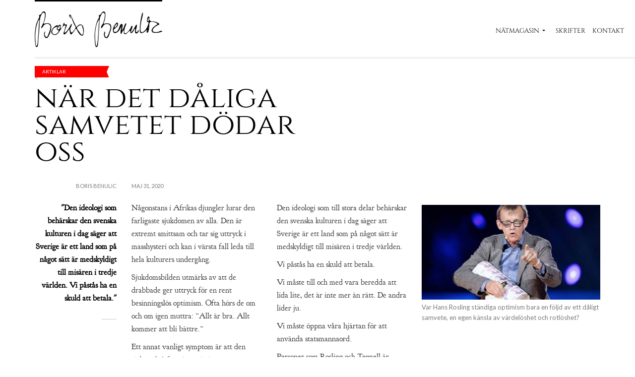

--- FILE ---
content_type: text/html; charset=UTF-8
request_url: https://benulic.se/tag/skam/
body_size: 11745
content:
<!doctype html>
<!--[if IE 8]> <html class="no-js lt-ie9" lang="sv-SE"> <![endif]-->
<!--[if gt IE 8]><!--> <html class="no-js" lang="sv-SE"> <!--<![endif]-->
<head>

	<!-- Basic Page Needs
	================================================== -->
	<meta charset="UTF-8">
	<meta name="viewport" content="width=device-width, initial-scale=1.0">

	<title>Skam &#8211; Boris Benulic</title>
	<!--[if lt IE 9]><script src="//html5shim.googlecode.com/svn/trunk/html5.js"></script><![endif]-->
	<meta name='robots' content='max-image-preview:large' />
<link href='https://fonts.gstatic.com' crossorigin rel='preconnect' />
<link rel="alternate" type="application/rss+xml" title="Boris Benulic &raquo; Webbflöde" href="https://benulic.se/feed/" />
<link rel="alternate" type="application/rss+xml" title="Boris Benulic &raquo; Kommentarsflöde" href="https://benulic.se/comments/feed/" />
<link rel="alternate" type="application/rss+xml" title="Boris Benulic &raquo; etikettflöde för Skam" href="https://benulic.se/tag/skam/feed/" />
<script type="text/javascript">
/* <![CDATA[ */
window._wpemojiSettings = {"baseUrl":"https:\/\/s.w.org\/images\/core\/emoji\/14.0.0\/72x72\/","ext":".png","svgUrl":"https:\/\/s.w.org\/images\/core\/emoji\/14.0.0\/svg\/","svgExt":".svg","source":{"concatemoji":"https:\/\/benulic.se\/wp-includes\/js\/wp-emoji-release.min.js?ver=6.4.7"}};
/*! This file is auto-generated */
!function(i,n){var o,s,e;function c(e){try{var t={supportTests:e,timestamp:(new Date).valueOf()};sessionStorage.setItem(o,JSON.stringify(t))}catch(e){}}function p(e,t,n){e.clearRect(0,0,e.canvas.width,e.canvas.height),e.fillText(t,0,0);var t=new Uint32Array(e.getImageData(0,0,e.canvas.width,e.canvas.height).data),r=(e.clearRect(0,0,e.canvas.width,e.canvas.height),e.fillText(n,0,0),new Uint32Array(e.getImageData(0,0,e.canvas.width,e.canvas.height).data));return t.every(function(e,t){return e===r[t]})}function u(e,t,n){switch(t){case"flag":return n(e,"\ud83c\udff3\ufe0f\u200d\u26a7\ufe0f","\ud83c\udff3\ufe0f\u200b\u26a7\ufe0f")?!1:!n(e,"\ud83c\uddfa\ud83c\uddf3","\ud83c\uddfa\u200b\ud83c\uddf3")&&!n(e,"\ud83c\udff4\udb40\udc67\udb40\udc62\udb40\udc65\udb40\udc6e\udb40\udc67\udb40\udc7f","\ud83c\udff4\u200b\udb40\udc67\u200b\udb40\udc62\u200b\udb40\udc65\u200b\udb40\udc6e\u200b\udb40\udc67\u200b\udb40\udc7f");case"emoji":return!n(e,"\ud83e\udef1\ud83c\udffb\u200d\ud83e\udef2\ud83c\udfff","\ud83e\udef1\ud83c\udffb\u200b\ud83e\udef2\ud83c\udfff")}return!1}function f(e,t,n){var r="undefined"!=typeof WorkerGlobalScope&&self instanceof WorkerGlobalScope?new OffscreenCanvas(300,150):i.createElement("canvas"),a=r.getContext("2d",{willReadFrequently:!0}),o=(a.textBaseline="top",a.font="600 32px Arial",{});return e.forEach(function(e){o[e]=t(a,e,n)}),o}function t(e){var t=i.createElement("script");t.src=e,t.defer=!0,i.head.appendChild(t)}"undefined"!=typeof Promise&&(o="wpEmojiSettingsSupports",s=["flag","emoji"],n.supports={everything:!0,everythingExceptFlag:!0},e=new Promise(function(e){i.addEventListener("DOMContentLoaded",e,{once:!0})}),new Promise(function(t){var n=function(){try{var e=JSON.parse(sessionStorage.getItem(o));if("object"==typeof e&&"number"==typeof e.timestamp&&(new Date).valueOf()<e.timestamp+604800&&"object"==typeof e.supportTests)return e.supportTests}catch(e){}return null}();if(!n){if("undefined"!=typeof Worker&&"undefined"!=typeof OffscreenCanvas&&"undefined"!=typeof URL&&URL.createObjectURL&&"undefined"!=typeof Blob)try{var e="postMessage("+f.toString()+"("+[JSON.stringify(s),u.toString(),p.toString()].join(",")+"));",r=new Blob([e],{type:"text/javascript"}),a=new Worker(URL.createObjectURL(r),{name:"wpTestEmojiSupports"});return void(a.onmessage=function(e){c(n=e.data),a.terminate(),t(n)})}catch(e){}c(n=f(s,u,p))}t(n)}).then(function(e){for(var t in e)n.supports[t]=e[t],n.supports.everything=n.supports.everything&&n.supports[t],"flag"!==t&&(n.supports.everythingExceptFlag=n.supports.everythingExceptFlag&&n.supports[t]);n.supports.everythingExceptFlag=n.supports.everythingExceptFlag&&!n.supports.flag,n.DOMReady=!1,n.readyCallback=function(){n.DOMReady=!0}}).then(function(){return e}).then(function(){var e;n.supports.everything||(n.readyCallback(),(e=n.source||{}).concatemoji?t(e.concatemoji):e.wpemoji&&e.twemoji&&(t(e.twemoji),t(e.wpemoji)))}))}((window,document),window._wpemojiSettings);
/* ]]> */
</script>
		<style id="content-control-block-styles">
			@media (max-width: 640px) {
	.cc-hide-on-mobile {
		display: none !important;
	}
}
@media (min-width: 641px) and (max-width: 920px) {
	.cc-hide-on-tablet {
		display: none !important;
	}
}
@media (min-width: 921px) and (max-width: 1440px) {
	.cc-hide-on-desktop {
		display: none !important;
	}
}		</style>
		<link rel='stylesheet' id='fancybox-css' href='https://benulic.se/wp-content/themes/tinos/panel/scripts/fancybox-2.1.5/jquery.fancybox.css?ver=1.7.0' type='text/css' media='all' />
<style id='wp-emoji-styles-inline-css' type='text/css'>

	img.wp-smiley, img.emoji {
		display: inline !important;
		border: none !important;
		box-shadow: none !important;
		height: 1em !important;
		width: 1em !important;
		margin: 0 0.07em !important;
		vertical-align: -0.1em !important;
		background: none !important;
		padding: 0 !important;
	}
</style>
<link rel='stylesheet' id='wp-block-library-css' href='https://benulic.se/wp-includes/css/dist/block-library/style.min.css?ver=6.4.7' type='text/css' media='all' />
<link rel='stylesheet' id='content-control-block-styles-css' href='https://benulic.se/wp-content/plugins/content-control/dist/style-block-editor.css?ver=2.0.12' type='text/css' media='all' />
<style id='classic-theme-styles-inline-css' type='text/css'>
/*! This file is auto-generated */
.wp-block-button__link{color:#fff;background-color:#32373c;border-radius:9999px;box-shadow:none;text-decoration:none;padding:calc(.667em + 2px) calc(1.333em + 2px);font-size:1.125em}.wp-block-file__button{background:#32373c;color:#fff;text-decoration:none}
</style>
<style id='global-styles-inline-css' type='text/css'>
body{--wp--preset--color--black: #000000;--wp--preset--color--cyan-bluish-gray: #abb8c3;--wp--preset--color--white: #ffffff;--wp--preset--color--pale-pink: #f78da7;--wp--preset--color--vivid-red: #cf2e2e;--wp--preset--color--luminous-vivid-orange: #ff6900;--wp--preset--color--luminous-vivid-amber: #fcb900;--wp--preset--color--light-green-cyan: #7bdcb5;--wp--preset--color--vivid-green-cyan: #00d084;--wp--preset--color--pale-cyan-blue: #8ed1fc;--wp--preset--color--vivid-cyan-blue: #0693e3;--wp--preset--color--vivid-purple: #9b51e0;--wp--preset--gradient--vivid-cyan-blue-to-vivid-purple: linear-gradient(135deg,rgba(6,147,227,1) 0%,rgb(155,81,224) 100%);--wp--preset--gradient--light-green-cyan-to-vivid-green-cyan: linear-gradient(135deg,rgb(122,220,180) 0%,rgb(0,208,130) 100%);--wp--preset--gradient--luminous-vivid-amber-to-luminous-vivid-orange: linear-gradient(135deg,rgba(252,185,0,1) 0%,rgba(255,105,0,1) 100%);--wp--preset--gradient--luminous-vivid-orange-to-vivid-red: linear-gradient(135deg,rgba(255,105,0,1) 0%,rgb(207,46,46) 100%);--wp--preset--gradient--very-light-gray-to-cyan-bluish-gray: linear-gradient(135deg,rgb(238,238,238) 0%,rgb(169,184,195) 100%);--wp--preset--gradient--cool-to-warm-spectrum: linear-gradient(135deg,rgb(74,234,220) 0%,rgb(151,120,209) 20%,rgb(207,42,186) 40%,rgb(238,44,130) 60%,rgb(251,105,98) 80%,rgb(254,248,76) 100%);--wp--preset--gradient--blush-light-purple: linear-gradient(135deg,rgb(255,206,236) 0%,rgb(152,150,240) 100%);--wp--preset--gradient--blush-bordeaux: linear-gradient(135deg,rgb(254,205,165) 0%,rgb(254,45,45) 50%,rgb(107,0,62) 100%);--wp--preset--gradient--luminous-dusk: linear-gradient(135deg,rgb(255,203,112) 0%,rgb(199,81,192) 50%,rgb(65,88,208) 100%);--wp--preset--gradient--pale-ocean: linear-gradient(135deg,rgb(255,245,203) 0%,rgb(182,227,212) 50%,rgb(51,167,181) 100%);--wp--preset--gradient--electric-grass: linear-gradient(135deg,rgb(202,248,128) 0%,rgb(113,206,126) 100%);--wp--preset--gradient--midnight: linear-gradient(135deg,rgb(2,3,129) 0%,rgb(40,116,252) 100%);--wp--preset--font-size--small: 13px;--wp--preset--font-size--medium: 20px;--wp--preset--font-size--large: 36px;--wp--preset--font-size--x-large: 42px;--wp--preset--spacing--20: 0.44rem;--wp--preset--spacing--30: 0.67rem;--wp--preset--spacing--40: 1rem;--wp--preset--spacing--50: 1.5rem;--wp--preset--spacing--60: 2.25rem;--wp--preset--spacing--70: 3.38rem;--wp--preset--spacing--80: 5.06rem;--wp--preset--shadow--natural: 6px 6px 9px rgba(0, 0, 0, 0.2);--wp--preset--shadow--deep: 12px 12px 50px rgba(0, 0, 0, 0.4);--wp--preset--shadow--sharp: 6px 6px 0px rgba(0, 0, 0, 0.2);--wp--preset--shadow--outlined: 6px 6px 0px -3px rgba(255, 255, 255, 1), 6px 6px rgba(0, 0, 0, 1);--wp--preset--shadow--crisp: 6px 6px 0px rgba(0, 0, 0, 1);}:where(.is-layout-flex){gap: 0.5em;}:where(.is-layout-grid){gap: 0.5em;}body .is-layout-flow > .alignleft{float: left;margin-inline-start: 0;margin-inline-end: 2em;}body .is-layout-flow > .alignright{float: right;margin-inline-start: 2em;margin-inline-end: 0;}body .is-layout-flow > .aligncenter{margin-left: auto !important;margin-right: auto !important;}body .is-layout-constrained > .alignleft{float: left;margin-inline-start: 0;margin-inline-end: 2em;}body .is-layout-constrained > .alignright{float: right;margin-inline-start: 2em;margin-inline-end: 0;}body .is-layout-constrained > .aligncenter{margin-left: auto !important;margin-right: auto !important;}body .is-layout-constrained > :where(:not(.alignleft):not(.alignright):not(.alignfull)){max-width: var(--wp--style--global--content-size);margin-left: auto !important;margin-right: auto !important;}body .is-layout-constrained > .alignwide{max-width: var(--wp--style--global--wide-size);}body .is-layout-flex{display: flex;}body .is-layout-flex{flex-wrap: wrap;align-items: center;}body .is-layout-flex > *{margin: 0;}body .is-layout-grid{display: grid;}body .is-layout-grid > *{margin: 0;}:where(.wp-block-columns.is-layout-flex){gap: 2em;}:where(.wp-block-columns.is-layout-grid){gap: 2em;}:where(.wp-block-post-template.is-layout-flex){gap: 1.25em;}:where(.wp-block-post-template.is-layout-grid){gap: 1.25em;}.has-black-color{color: var(--wp--preset--color--black) !important;}.has-cyan-bluish-gray-color{color: var(--wp--preset--color--cyan-bluish-gray) !important;}.has-white-color{color: var(--wp--preset--color--white) !important;}.has-pale-pink-color{color: var(--wp--preset--color--pale-pink) !important;}.has-vivid-red-color{color: var(--wp--preset--color--vivid-red) !important;}.has-luminous-vivid-orange-color{color: var(--wp--preset--color--luminous-vivid-orange) !important;}.has-luminous-vivid-amber-color{color: var(--wp--preset--color--luminous-vivid-amber) !important;}.has-light-green-cyan-color{color: var(--wp--preset--color--light-green-cyan) !important;}.has-vivid-green-cyan-color{color: var(--wp--preset--color--vivid-green-cyan) !important;}.has-pale-cyan-blue-color{color: var(--wp--preset--color--pale-cyan-blue) !important;}.has-vivid-cyan-blue-color{color: var(--wp--preset--color--vivid-cyan-blue) !important;}.has-vivid-purple-color{color: var(--wp--preset--color--vivid-purple) !important;}.has-black-background-color{background-color: var(--wp--preset--color--black) !important;}.has-cyan-bluish-gray-background-color{background-color: var(--wp--preset--color--cyan-bluish-gray) !important;}.has-white-background-color{background-color: var(--wp--preset--color--white) !important;}.has-pale-pink-background-color{background-color: var(--wp--preset--color--pale-pink) !important;}.has-vivid-red-background-color{background-color: var(--wp--preset--color--vivid-red) !important;}.has-luminous-vivid-orange-background-color{background-color: var(--wp--preset--color--luminous-vivid-orange) !important;}.has-luminous-vivid-amber-background-color{background-color: var(--wp--preset--color--luminous-vivid-amber) !important;}.has-light-green-cyan-background-color{background-color: var(--wp--preset--color--light-green-cyan) !important;}.has-vivid-green-cyan-background-color{background-color: var(--wp--preset--color--vivid-green-cyan) !important;}.has-pale-cyan-blue-background-color{background-color: var(--wp--preset--color--pale-cyan-blue) !important;}.has-vivid-cyan-blue-background-color{background-color: var(--wp--preset--color--vivid-cyan-blue) !important;}.has-vivid-purple-background-color{background-color: var(--wp--preset--color--vivid-purple) !important;}.has-black-border-color{border-color: var(--wp--preset--color--black) !important;}.has-cyan-bluish-gray-border-color{border-color: var(--wp--preset--color--cyan-bluish-gray) !important;}.has-white-border-color{border-color: var(--wp--preset--color--white) !important;}.has-pale-pink-border-color{border-color: var(--wp--preset--color--pale-pink) !important;}.has-vivid-red-border-color{border-color: var(--wp--preset--color--vivid-red) !important;}.has-luminous-vivid-orange-border-color{border-color: var(--wp--preset--color--luminous-vivid-orange) !important;}.has-luminous-vivid-amber-border-color{border-color: var(--wp--preset--color--luminous-vivid-amber) !important;}.has-light-green-cyan-border-color{border-color: var(--wp--preset--color--light-green-cyan) !important;}.has-vivid-green-cyan-border-color{border-color: var(--wp--preset--color--vivid-green-cyan) !important;}.has-pale-cyan-blue-border-color{border-color: var(--wp--preset--color--pale-cyan-blue) !important;}.has-vivid-cyan-blue-border-color{border-color: var(--wp--preset--color--vivid-cyan-blue) !important;}.has-vivid-purple-border-color{border-color: var(--wp--preset--color--vivid-purple) !important;}.has-vivid-cyan-blue-to-vivid-purple-gradient-background{background: var(--wp--preset--gradient--vivid-cyan-blue-to-vivid-purple) !important;}.has-light-green-cyan-to-vivid-green-cyan-gradient-background{background: var(--wp--preset--gradient--light-green-cyan-to-vivid-green-cyan) !important;}.has-luminous-vivid-amber-to-luminous-vivid-orange-gradient-background{background: var(--wp--preset--gradient--luminous-vivid-amber-to-luminous-vivid-orange) !important;}.has-luminous-vivid-orange-to-vivid-red-gradient-background{background: var(--wp--preset--gradient--luminous-vivid-orange-to-vivid-red) !important;}.has-very-light-gray-to-cyan-bluish-gray-gradient-background{background: var(--wp--preset--gradient--very-light-gray-to-cyan-bluish-gray) !important;}.has-cool-to-warm-spectrum-gradient-background{background: var(--wp--preset--gradient--cool-to-warm-spectrum) !important;}.has-blush-light-purple-gradient-background{background: var(--wp--preset--gradient--blush-light-purple) !important;}.has-blush-bordeaux-gradient-background{background: var(--wp--preset--gradient--blush-bordeaux) !important;}.has-luminous-dusk-gradient-background{background: var(--wp--preset--gradient--luminous-dusk) !important;}.has-pale-ocean-gradient-background{background: var(--wp--preset--gradient--pale-ocean) !important;}.has-electric-grass-gradient-background{background: var(--wp--preset--gradient--electric-grass) !important;}.has-midnight-gradient-background{background: var(--wp--preset--gradient--midnight) !important;}.has-small-font-size{font-size: var(--wp--preset--font-size--small) !important;}.has-medium-font-size{font-size: var(--wp--preset--font-size--medium) !important;}.has-large-font-size{font-size: var(--wp--preset--font-size--large) !important;}.has-x-large-font-size{font-size: var(--wp--preset--font-size--x-large) !important;}
.wp-block-navigation a:where(:not(.wp-element-button)){color: inherit;}
:where(.wp-block-post-template.is-layout-flex){gap: 1.25em;}:where(.wp-block-post-template.is-layout-grid){gap: 1.25em;}
:where(.wp-block-columns.is-layout-flex){gap: 2em;}:where(.wp-block-columns.is-layout-grid){gap: 2em;}
.wp-block-pullquote{font-size: 1.5em;line-height: 1.6;}
</style>
<link rel='stylesheet' id='contact-form-7-css' href='https://benulic.se/wp-content/plugins/contact-form-7/includes/css/styles.css?ver=5.8.3' type='text/css' media='all' />
<link rel='stylesheet' id='audioigniter-css' href='https://benulic.se/wp-content/plugins/audioigniter/player/build/style.css?ver=2.0.0' type='text/css' media='all' />
<link rel='stylesheet' id='google-font-css' href='//fonts.googleapis.com/css?family=Lato%7CTinos%3A400%2C700%2C400italic%2C700italic%7CBree+Serif&#038;subset=latin%2Cgreek&#038;ver=6.4.7' type='text/css' media='all' />
<link rel='stylesheet' id='ci-bootstrap-css' href='https://benulic.se/wp-content/themes/tinos/css/bootstrap.css?ver=6.4.7' type='text/css' media='all' />
<link rel='stylesheet' id='font-awesome-css' href='https://benulic.se/wp-content/themes/tinos/panel/components/fontawesome/css/font-awesome.min.css?ver=1.7.0' type='text/css' media='all' />
<link rel='stylesheet' id='ci-theme-common-css' href='https://benulic.se/wp-content/themes/tinos/common/css/global.css?ver=1.7.0' type='text/css' media='all' />
<link rel='stylesheet' id='ci-theme-style-parent-css' href='https://benulic.se/wp-content/themes/tinos/style.css?ver=1.7.0' type='text/css' media='all' />
<link rel='stylesheet' id='ci-style-css' href='https://benulic.se/wp-content/themes/tinos-child/style.css?ver=1.7.0' type='text/css' media='all' />
<link rel='stylesheet' id='ci-mediaqueries-css' href='https://benulic.se/wp-content/themes/tinos/css/mediaqueries.css?ver=6.4.7' type='text/css' media='all' />
<link rel='stylesheet' id='ci-color-scheme-css' href='https://benulic.se/wp-content/themes/tinos/colors/default.css?ver=6.4.7' type='text/css' media='all' />
<script type="text/javascript" src="https://benulic.se/wp-includes/js/jquery/jquery.min.js?ver=3.7.1" id="jquery-core-js"></script>
<script type="text/javascript" src="https://benulic.se/wp-includes/js/jquery/jquery-migrate.min.js?ver=3.4.1" id="jquery-migrate-js"></script>
<link rel="https://api.w.org/" href="https://benulic.se/wp-json/" /><link rel="alternate" type="application/json" href="https://benulic.se/wp-json/wp/v2/tags/502" /><link rel="EditURI" type="application/rsd+xml" title="RSD" href="https://benulic.se/xmlrpc.php?rsd" />
<meta name="generator" content="WordPress 6.4.7" />
<meta name="generator" content="Powered by Visual Composer Website Builder - fast and easy-to-use drag and drop visual editor for WordPress."/><noscript><style>.vce-row-container .vcv-lozad {display: none}</style></noscript><link rel="pingback" href="https://benulic.se/xmlrpc.php" /><meta name="generator" content="Powered by Visual Composer - drag and drop page builder for WordPress."/>
<!--[if lte IE 9]><link rel="stylesheet" type="text/css" href="https://benulic.se/wp-content/plugins/js_composer/assets/css/vc_lte_ie9.min.css" media="screen"><![endif]--><link rel="icon" href="https://benulic.se/wp-content/uploads/2020/04/cropped-bbicon2-32x32.png" sizes="32x32" />
<link rel="icon" href="https://benulic.se/wp-content/uploads/2020/04/cropped-bbicon2-192x192.png" sizes="192x192" />
<link rel="apple-touch-icon" href="https://benulic.se/wp-content/uploads/2020/04/cropped-bbicon2-180x180.png" />
<meta name="msapplication-TileImage" content="https://benulic.se/wp-content/uploads/2020/04/cropped-bbicon2-270x270.png" />
				<style type="text/css">
					body{background-color: #ffffff;background-repeat: repeat;} 				</style>
				<!-- Fonts Plugin CSS - https://fontsplugin.com/ -->
	<style>
		/* Cached: January 25, 2026 at 3:34pm */
/* latin-ext */
@font-face {
  font-family: 'Cinzel';
  font-style: normal;
  font-weight: 400;
  font-display: swap;
  src: url(https://fonts.gstatic.com/s/cinzel/v26/8vIJ7ww63mVu7gt7-GT7LEc.woff2) format('woff2');
  unicode-range: U+0100-02BA, U+02BD-02C5, U+02C7-02CC, U+02CE-02D7, U+02DD-02FF, U+0304, U+0308, U+0329, U+1D00-1DBF, U+1E00-1E9F, U+1EF2-1EFF, U+2020, U+20A0-20AB, U+20AD-20C0, U+2113, U+2C60-2C7F, U+A720-A7FF;
}
/* latin */
@font-face {
  font-family: 'Cinzel';
  font-style: normal;
  font-weight: 400;
  font-display: swap;
  src: url(https://fonts.gstatic.com/s/cinzel/v26/8vIJ7ww63mVu7gt79mT7.woff2) format('woff2');
  unicode-range: U+0000-00FF, U+0131, U+0152-0153, U+02BB-02BC, U+02C6, U+02DA, U+02DC, U+0304, U+0308, U+0329, U+2000-206F, U+20AC, U+2122, U+2191, U+2193, U+2212, U+2215, U+FEFF, U+FFFD;
}
/* latin-ext */
@font-face {
  font-family: 'Cinzel';
  font-style: normal;
  font-weight: 500;
  font-display: swap;
  src: url(https://fonts.gstatic.com/s/cinzel/v26/8vIJ7ww63mVu7gt7-GT7LEc.woff2) format('woff2');
  unicode-range: U+0100-02BA, U+02BD-02C5, U+02C7-02CC, U+02CE-02D7, U+02DD-02FF, U+0304, U+0308, U+0329, U+1D00-1DBF, U+1E00-1E9F, U+1EF2-1EFF, U+2020, U+20A0-20AB, U+20AD-20C0, U+2113, U+2C60-2C7F, U+A720-A7FF;
}
/* latin */
@font-face {
  font-family: 'Cinzel';
  font-style: normal;
  font-weight: 500;
  font-display: swap;
  src: url(https://fonts.gstatic.com/s/cinzel/v26/8vIJ7ww63mVu7gt79mT7.woff2) format('woff2');
  unicode-range: U+0000-00FF, U+0131, U+0152-0153, U+02BB-02BC, U+02C6, U+02DA, U+02DC, U+0304, U+0308, U+0329, U+2000-206F, U+20AC, U+2122, U+2191, U+2193, U+2212, U+2215, U+FEFF, U+FFFD;
}
/* latin-ext */
@font-face {
  font-family: 'Cinzel';
  font-style: normal;
  font-weight: 600;
  font-display: swap;
  src: url(https://fonts.gstatic.com/s/cinzel/v26/8vIJ7ww63mVu7gt7-GT7LEc.woff2) format('woff2');
  unicode-range: U+0100-02BA, U+02BD-02C5, U+02C7-02CC, U+02CE-02D7, U+02DD-02FF, U+0304, U+0308, U+0329, U+1D00-1DBF, U+1E00-1E9F, U+1EF2-1EFF, U+2020, U+20A0-20AB, U+20AD-20C0, U+2113, U+2C60-2C7F, U+A720-A7FF;
}
/* latin */
@font-face {
  font-family: 'Cinzel';
  font-style: normal;
  font-weight: 600;
  font-display: swap;
  src: url(https://fonts.gstatic.com/s/cinzel/v26/8vIJ7ww63mVu7gt79mT7.woff2) format('woff2');
  unicode-range: U+0000-00FF, U+0131, U+0152-0153, U+02BB-02BC, U+02C6, U+02DA, U+02DC, U+0304, U+0308, U+0329, U+2000-206F, U+20AC, U+2122, U+2191, U+2193, U+2212, U+2215, U+FEFF, U+FFFD;
}
/* latin-ext */
@font-face {
  font-family: 'Cinzel';
  font-style: normal;
  font-weight: 700;
  font-display: swap;
  src: url(https://fonts.gstatic.com/s/cinzel/v26/8vIJ7ww63mVu7gt7-GT7LEc.woff2) format('woff2');
  unicode-range: U+0100-02BA, U+02BD-02C5, U+02C7-02CC, U+02CE-02D7, U+02DD-02FF, U+0304, U+0308, U+0329, U+1D00-1DBF, U+1E00-1E9F, U+1EF2-1EFF, U+2020, U+20A0-20AB, U+20AD-20C0, U+2113, U+2C60-2C7F, U+A720-A7FF;
}
/* latin */
@font-face {
  font-family: 'Cinzel';
  font-style: normal;
  font-weight: 700;
  font-display: swap;
  src: url(https://fonts.gstatic.com/s/cinzel/v26/8vIJ7ww63mVu7gt79mT7.woff2) format('woff2');
  unicode-range: U+0000-00FF, U+0131, U+0152-0153, U+02BB-02BC, U+02C6, U+02DA, U+02DC, U+0304, U+0308, U+0329, U+2000-206F, U+20AC, U+2122, U+2191, U+2193, U+2212, U+2215, U+FEFF, U+FFFD;
}
/* latin-ext */
@font-face {
  font-family: 'Cinzel';
  font-style: normal;
  font-weight: 800;
  font-display: swap;
  src: url(https://fonts.gstatic.com/s/cinzel/v26/8vIJ7ww63mVu7gt7-GT7LEc.woff2) format('woff2');
  unicode-range: U+0100-02BA, U+02BD-02C5, U+02C7-02CC, U+02CE-02D7, U+02DD-02FF, U+0304, U+0308, U+0329, U+1D00-1DBF, U+1E00-1E9F, U+1EF2-1EFF, U+2020, U+20A0-20AB, U+20AD-20C0, U+2113, U+2C60-2C7F, U+A720-A7FF;
}
/* latin */
@font-face {
  font-family: 'Cinzel';
  font-style: normal;
  font-weight: 800;
  font-display: swap;
  src: url(https://fonts.gstatic.com/s/cinzel/v26/8vIJ7ww63mVu7gt79mT7.woff2) format('woff2');
  unicode-range: U+0000-00FF, U+0131, U+0152-0153, U+02BB-02BC, U+02C6, U+02DA, U+02DC, U+0304, U+0308, U+0329, U+2000-206F, U+20AC, U+2122, U+2191, U+2193, U+2212, U+2215, U+FEFF, U+FFFD;
}
/* latin-ext */
@font-face {
  font-family: 'Cinzel';
  font-style: normal;
  font-weight: 900;
  font-display: swap;
  src: url(https://fonts.gstatic.com/s/cinzel/v26/8vIJ7ww63mVu7gt7-GT7LEc.woff2) format('woff2');
  unicode-range: U+0100-02BA, U+02BD-02C5, U+02C7-02CC, U+02CE-02D7, U+02DD-02FF, U+0304, U+0308, U+0329, U+1D00-1DBF, U+1E00-1E9F, U+1EF2-1EFF, U+2020, U+20A0-20AB, U+20AD-20C0, U+2113, U+2C60-2C7F, U+A720-A7FF;
}
/* latin */
@font-face {
  font-family: 'Cinzel';
  font-style: normal;
  font-weight: 900;
  font-display: swap;
  src: url(https://fonts.gstatic.com/s/cinzel/v26/8vIJ7ww63mVu7gt79mT7.woff2) format('woff2');
  unicode-range: U+0000-00FF, U+0131, U+0152-0153, U+02BB-02BC, U+02C6, U+02DA, U+02DC, U+0304, U+0308, U+0329, U+2000-206F, U+20AC, U+2122, U+2191, U+2193, U+2212, U+2215, U+FEFF, U+FFFD;
}
/* latin */
@font-face {
  font-family: 'Goudy Bookletter 1911';
  font-style: normal;
  font-weight: 400;
  font-display: swap;
  src: url(https://fonts.gstatic.com/s/goudybookletter1911/v21/sykt-z54laciWfKv-kX8krex0jDiD2HbY6IJshzW.woff2) format('woff2');
  unicode-range: U+0000-00FF, U+0131, U+0152-0153, U+02BB-02BC, U+02C6, U+02DA, U+02DC, U+0304, U+0308, U+0329, U+2000-206F, U+20AC, U+2122, U+2191, U+2193, U+2212, U+2215, U+FEFF, U+FFFD;
}

:root {
--font-base: Goudy Bookletter 1911;
--font-headings: Cinzel;
}
body, #content, .entry-content, .post-content, .page-content, .post-excerpt, .entry-summary, .entry-excerpt, .widget-area, .widget, .sidebar, #sidebar, footer, .footer, #footer, .site-footer {
font-family: "Goudy Bookletter 1911";
 }
#site-title, .site-title, #site-title a, .site-title a, .entry-title, .entry-title a, h1, h2, h3, h4, h5, h6, .widget-title, .elementor-heading-title {
font-family: "Cinzel";
 }
#site-title, .site-title, #site-title a, .site-title a, #site-logo, #site-logo a, #logo, #logo a, .logo, .logo a, .wp-block-site-title, .wp-block-site-title a {
font-family: "Cinzel";
 }
.menu, .page_item a, .menu-item a, .wp-block-navigation, .wp-block-navigation-item__content {
font-family: "Cinzel";
 }
.wp-block-post-title, .wp-block-post-title a, .entry-title, .entry-title a, .post-title, .post-title a, .page-title, .entry-content h1, #content h1, .type-post h1, .type-page h1, .elementor h1 {
font-family: "Cinzel";
 }
.entry-content h2, .post-content h2, .page-content h2, #content h2, .type-post h2, .type-page h2, .elementor h2 {
font-family: "Cinzel";
 }
.entry-content h3, .post-content h3, .page-content h3, #content h3, .type-post h3, .type-page h3, .elementor h3 {
font-family: "Cinzel";
 }
.entry-content h4, .post-content h4, .page-content h4, #content h4, .type-post h4, .type-page h4, .elementor h4 {
font-family: "Cinzel";
 }
.entry-content h5, .post-content h5, .page-content h5, #content h5, .type-post h5, .type-page h5, .elementor h5 {
font-family: "Cinzel";
 }
.entry-content h6, .post-content h6, .page-content h6, #content h6, .type-post h6, .type-page h6, .elementor h6 {
font-family: "Cinzel";
 }
footer h1, footer h2, footer h3, footer h4, footer h5, footer h6, .footer h1, .footer h2, .footer h3, .footer h4, .footer h5, .footer h6, #footer h1, #footer h2, #footer h3, #footer h4, #footer h5, #footer h6 {
font-family: "Cinzel";
 }
footer, #footer, .footer, .site-footer {
font-family: "Cinzel";
 }
	</style>
	<!-- Fonts Plugin CSS -->
	<noscript><style type="text/css"> .wpb_animate_when_almost_visible { opacity: 1; }</style></noscript>
</head>

<body class="archive tag tag-skam tag-502 vcwb ci-tinos ci-tinos-1-7-0 ci-scheme-default wpb-js-composer js-comp-ver-5.0.1 vc_responsive">

<div id="page">

	<div class="container">
		<header id="header">
			<div class="row">
				<div class="col-xs-9 col-sm-4">
					<div id="logo" class="imglogo"><span><a href="https://benulic.se/"><img src="https://benulic.se/wp-content/uploads/2020/04/bb2.png" alt="Boris Benulic" data-rjs="https://benulic.se/wp-content/uploads/2020/04/bb2@2x.png" /></a></span></div>				</div>

				<div class="col-xs-3 col-sm-8">
					<nav id="nav">
						<ul id="navigation" class=""><li id="menu-item-197" class="menu-item menu-item-type-taxonomy menu-item-object-category menu-item-has-children menu-item-197"><a href="https://benulic.se/category/magasin/">Nätmagasin</a>
<ul class="sub-menu">
	<li id="menu-item-202" class="menu-item menu-item-type-taxonomy menu-item-object-category menu-item-202"><a href="https://benulic.se/category/magasin/kronikor/">Krönikor</a></li>
	<li id="menu-item-198" class="menu-item menu-item-type-taxonomy menu-item-object-category menu-item-198"><a href="https://benulic.se/category/magasin/aforismer/">Aforismer</a></li>
	<li id="menu-item-201" class="menu-item menu-item-type-taxonomy menu-item-object-category menu-item-201"><a href="https://benulic.se/category/magasin/kommentarer/">Kommentarer</a></li>
	<li id="menu-item-199" class="menu-item menu-item-type-taxonomy menu-item-object-category menu-item-199"><a href="https://benulic.se/category/magasin/artiklar/">Artiklar</a></li>
	<li id="menu-item-200" class="menu-item menu-item-type-taxonomy menu-item-object-category menu-item-200"><a href="https://benulic.se/category/magasin/essaer/">Essäer</a></li>
</ul>
</li>
<li id="menu-item-196" class="menu-item menu-item-type-post_type menu-item-object-page current_page_parent menu-item-196"><a href="https://benulic.se/skrifter/">Skrifter</a></li>
<li id="menu-item-124" class="menu-item menu-item-type-post_type menu-item-object-page menu-item-124"><a href="https://benulic.se/kontakt/">Kontakt</a></li>
</ul>						<ul class="mnav">
							<li><a href=""><i class="fa fa-bars"></i></a>
								<ul class="mnavmain">
								</ul>
							</li>
						</ul>
					</nav><!-- #nav -->
				</div>
			</div>
					
		</header>
		
		
<main id="main">
	<div class="row">
		<div class="col-xs-12">
														<article id="post-2640" class="entry  post-2640 post type-post status-publish format-standard has-post-thumbnail hentry category-artiklar tag-anders-tegnell tag-covid-19 tag-ebola tag-hans-rosling tag-ideologisk-hegemoni tag-optimism tag-skam tag-skuld tag-tredjevarlden-romantik">
					<div class="row">
						<header class="col-xl-7 col-lg-8 col-md-10 col-sm-12">
							<div class="row">
								<div class="col-lg-10 col-md-12 head-container">
									<span class="entry-tags"><a href="https://benulic.se/category/magasin/artiklar/" rel="category tag">Artiklar</a></span>
	
									<h2 class="entry-title"><a title="Permanent Link to: När det dåliga samvetet dödar oss" href="https://benulic.se/nar-det-daliga-samvetet-dodar-oss/">När det dåliga samvetet dödar oss</a></h2>
								</div>
							</div>
	
							<div class="entry-nav-arrows hidden-sm hidden-xs">
																<a class="entry-up inactive" href="#"><i class="fa fa-angle-up"></i></a>
								<a class="entry-down inactive" href="#"><i class="fa fa-angle-down"></i></a>
							</div>
						</header>
					</div>
	
					<div class="row">
													<div class="col-lg-2 col-md-3">
								<div class="entry-excerpt">
									<div class="entry-meta">
										<span class="entry-author">Boris Benulic</span>
										<time class="entry-time" datetime="2020-05-31T10:10:29+00:00">maj 31, 2020</time>
									</div>
									<p>
										<b>"Den ideologi som behärskar den svenska kulturen i dag säger att Sverige är ett land som på något sätt är medskyldigt till misären i tredje världen. Vi påstås ha en skuld att betala."</b>
									</p>
								</div>
							</div>
							
						<div class="col-lg-6 col-md-9">
							<div class="entry-content">
								<div class="entry-meta">
																		<time class="entry-time" datetime="2020-05-31T10:10:29+00:00">maj 31, 2020</time>
								</div>
								<div class="row">
									<div class="col-md-12 visible-md visible-sm visible-xs">
										
			<figure class="entry-thumb">
			<a href="https://benulic.se/nar-det-daliga-samvetet-dodar-oss/">
				<img width="768" height="408" src="https://benulic.se/wp-content/uploads/2020/05/Skärmavbild-2020-05-31-kl.-11.58.01-768x408.png" class="attachment-main_thumb size-main_thumb wp-post-image" alt="" decoding="async" fetchpriority="high" />			</a>
							<figcaption>
					<p>Var Hans Rosling ständiga optimism bara en följd av ett dåligt samvete, en egen känsla av värdelöshet och rotlöshet?
</p>
				</figcaption>
					</figure>
	
									</div>

									<div class="col-md-6"><p>Någonstans i Afrikas djungler lurar den farligaste sjukdomen av alla. Den är extremt smittsam och tar sig uttryck i masshysteri och kan i värsta fall leda till hela kulturers undergång.</p>



<p>Sjukdomsbilden utmärks av att de drabbade ger uttryck för en rent besinningslös optimism. Ofta hörs de om och om igen muttra: ”Allt är bra. Allt kommer att bli bättre.”</p>



<p>Ett annat vanligt symptom är att den sjuke också försvinner in i ett besinningslöst dyrkande av personer som får en status som närmast kan liknas vid översteprästens. De blir uttolkare av en högre kunskap och sägs stå i kontakt med de lagar som styr utvecklingen.</p>



<p>Nutida exempel på sådana överstepräster i Sverige är Hans Rosling och Anders Tegnell.</p>



<p>Det är intressant att studera likheterna mellan de två personernas karriärer.</p>



<p>Afrika var en gemensam utgångspunkt för dem. Det är nästan så att jag börjar tro på att det faktiskt finns ett virus någonstans därnere som gör människor förryckt optimistiska.</p>



<p>Hans Rosling studerar socialmedicin i Indien. Tar läkarexamen 1975 och är därefter läkare i Hudiksvall. Vidareutbildar sig på SIDA:s Sandöskolan läser därefter tropikmedicin i Uppsala.</p>



<p>Rosling arbetar sedan under två år i Mocambique, och under tiden där gör han en upptäckt som han sedan kommer att doktorera på: man måste tillreda kassavarot på rätt sätt. Annars dör man.</p>



<p>Tegnell tar sin läkarexam tio år efter Rosling. Specialiserar sig på infektionssjukdomar. Därefter blir det arbete i Afrika och Asien. Han är med och bekämpar ebola i Zaire 1995. Hjälper olika länder i Afrika och Asien att bygga upp sjukvården.</p>



<p>För det allmänna medvetandet framställs Rosling och Tegnell som bärare av en slags högre kunskap just eftersom de varit med och bekämpat ebolutbrott, andra dödliga sjukdomar och epidemier i tredje världen.</p>



<p>Samtidigt läser jag i DN i dag nya obehagliga rapporter om hur äldre människor dör i onödan i vad som ska föreställa svensk sjukvård och äldreomsorg därför att de fått covid 19. På en del inrättningar tas det som en signal för att det inte är någon idé att göra något.</p>



<p>Parallellt med detta i artiklarna redovisas också hur man inom andra delar av vård och omsorg med relativt enkla insatser kunnat rädda äldre svårt cancersjuka som drabbats av corona.</p>



<p>Låt oss pröva följande tanke:</p>



</p></div><div class="col-md-6"><p>Den ideologi som till stora delar behärskar den svenska kulturen i dag säger att Sverige är ett land som på något sätt är medskyldigt till misären i tredje världen.</p>



<p>Vi påstås ha en skuld att betala.</p>



<p>Vi måste till och med vara beredda att lida lite, det är inte mer än rätt. De andra lider ju.</p>



<p>Vi måste öppna våra hjärtan för att använda statsmannaord.</p>



<p>Personer som Rosling och Tegnell är besjälade av denna tanke – därav de långvariga vistelserna i Afrika.</p>



<p>Visst, det är deras val och vad har väl vi med det att göra.</p>



<p>Problematiskt bli det dock när denna inställning färgar en hel kultur och får genomslag i vården.</p>



<p>Det konkreta resultatet är att våra äldre betraktas som mindre värde än ännu icke födda barn i tredje världen.</p>



<p>Att arbeta med ”Läkare utan gränser” är fint, nobelt och stort. Hjälpa utvecklingsländer en plikt.</p>



<p>Att arbeta som läkare på långvården? Mindre fint i det allmänna medvetandet.</p>



<p>Onekligen lider de i tredje världen under onödiga sjukdomar och epidemier. Men i Sverige lider vi av en sjuk mentalitet som gör att våra äldre dör i onödan.</p>



<p>Sådan kulturer tenderar att till slut slockna helt.</p>



<p>Jag kan svårligen se att världen blir en bättre plats för att människor som arbetat hårt ett långt liv nekas syrgas och enkla vårdåtgärder.</p>



<p>Vi har de senaste tjugo åren sett hur Sveriges överhet utvecklat en politik där nationen och individen ska underordnas utländska, globala intressen. Helheten är det viktiga, ”världen”.&nbsp;</p>



<p>Du själv och de dina har ett begränsat värde i den ekvationen.</p>



<p>Och de av de dina som är äldre har egentligen ingen plats alls.&nbsp;</p>



<p><strong>(Den växande tendensen till svenskt självskadebeteende behandlar jag i tre längre texter om optimism och pessimism i dagens utgåva av mitt dagliga nyhetsbrev. Du blir enkelt prenumerant genom att gå in under fliken uppe till höger (Boris Bulletin).</strong></p>
</p></div>								</div>
							</div>
						</div>
	
						<div class="col-lg-4 hidden-md hidden-sm hidden-xs">
							
			<figure class="entry-thumb">
			<a href="https://benulic.se/nar-det-daliga-samvetet-dodar-oss/">
				<img width="768" height="408" src="https://benulic.se/wp-content/uploads/2020/05/Skärmavbild-2020-05-31-kl.-11.58.01-768x408.png" class="attachment-main_thumb size-main_thumb wp-post-image" alt="" decoding="async" />			</a>
							<figcaption>
					<p>Var Hans Rosling ständiga optimism bara en följd av ett dåligt samvete, en egen känsla av värdelöshet och rotlöshet?
</p>
				</figcaption>
					</figure>
	
						</div>
					</div>
				</article>
					</div>

		<div class="col-xs-10">
					</div>
	</div>
</main>


		<footer id="footer">
			<div class="row">
				<div class="col-md-4">
	<aside id="categories-4" class="widget widget_categories group"><h3 class="widget-title">Kategorier</h3>
			<ul>
					<li class="cat-item cat-item-9"><a href="https://benulic.se/category/magasin/aforismer/">Aforismer</a>
</li>
	<li class="cat-item cat-item-13"><a href="https://benulic.se/category/magasin/artiklar/">Artiklar</a>
</li>
	<li class="cat-item cat-item-7"><a href="https://benulic.se/category/magasin/essaer/">Essäer</a>
</li>
	<li class="cat-item cat-item-1760"><a href="https://benulic.se/category/helgsmal/">Helgsmål</a>
</li>
	<li class="cat-item cat-item-1797"><a href="https://benulic.se/category/intelligens-idioti/">Intelligens &amp; idioti</a>
</li>
	<li class="cat-item cat-item-1831"><a href="https://benulic.se/category/julfirande/">Julfirande</a>
</li>
	<li class="cat-item cat-item-14"><a href="https://benulic.se/category/magasin/kommentarer/">Kommentarer</a>
</li>
	<li class="cat-item cat-item-8"><a href="https://benulic.se/category/magasin/kronikor/">Krönikor</a>
</li>
	<li class="cat-item cat-item-539"><a href="https://benulic.se/category/magasin/kurd-kjell/">Kurd-Kjell</a>
</li>
	<li class="cat-item cat-item-701"><a href="https://benulic.se/category/lexikon/">Lexikon</a>
</li>
	<li class="cat-item cat-item-702"><a href="https://benulic.se/category/magasin/lexikon-magasin/">Lexikon</a>
</li>
	<li class="cat-item cat-item-89"><a href="https://benulic.se/category/manligt-och-kvinnligt/">Manligt och kvinnligt</a>
</li>
	<li class="cat-item cat-item-330"><a href="https://benulic.se/category/magasin/mat/">Mat</a>
</li>
	<li class="cat-item cat-item-17"><a href="https://benulic.se/category/magasin/">Nätmagasin</a>
</li>
	<li class="cat-item cat-item-490"><a href="https://benulic.se/category/nytt-fran-arkivet/">Nytt från arkivet</a>
</li>
	<li class="cat-item cat-item-1"><a href="https://benulic.se/category/okategoriserat/">Okategoriserat</a>
</li>
	<li class="cat-item cat-item-18"><a href="https://benulic.se/category/podd/">Podd</a>
</li>
	<li class="cat-item cat-item-877"><a href="https://benulic.se/category/magasin/tre-bojor/">Tre Bojor</a>
</li>
	<li class="cat-item cat-item-1813"><a href="https://benulic.se/category/veckans-bok/">Veckans bok</a>
</li>
			</ul>

			</aside></div>
<div class="col-md-4">
	<aside id="archives-2" class="widget widget_archive group"><h3 class="widget-title">Arkiv</h3>		<label class="screen-reader-text" for="archives-dropdown-2">Arkiv</label>
		<select id="archives-dropdown-2" name="archive-dropdown">
			
			<option value="">Välj månad</option>
				<option value='https://benulic.se/2024/09/'> september 2024 &nbsp;(2)</option>
	<option value='https://benulic.se/2024/08/'> augusti 2024 &nbsp;(1)</option>
	<option value='https://benulic.se/2024/06/'> juni 2024 &nbsp;(1)</option>
	<option value='https://benulic.se/2024/04/'> april 2024 &nbsp;(1)</option>
	<option value='https://benulic.se/2024/03/'> mars 2024 &nbsp;(2)</option>
	<option value='https://benulic.se/2024/02/'> februari 2024 &nbsp;(2)</option>
	<option value='https://benulic.se/2024/01/'> januari 2024 &nbsp;(3)</option>
	<option value='https://benulic.se/2023/12/'> december 2023 &nbsp;(7)</option>
	<option value='https://benulic.se/2023/11/'> november 2023 &nbsp;(7)</option>
	<option value='https://benulic.se/2023/10/'> oktober 2023 &nbsp;(7)</option>
	<option value='https://benulic.se/2023/09/'> september 2023 &nbsp;(10)</option>
	<option value='https://benulic.se/2023/08/'> augusti 2023 &nbsp;(4)</option>
	<option value='https://benulic.se/2022/10/'> oktober 2022 &nbsp;(2)</option>
	<option value='https://benulic.se/2022/09/'> september 2022 &nbsp;(1)</option>
	<option value='https://benulic.se/2021/12/'> december 2021 &nbsp;(1)</option>
	<option value='https://benulic.se/2021/11/'> november 2021 &nbsp;(6)</option>
	<option value='https://benulic.se/2021/10/'> oktober 2021 &nbsp;(14)</option>
	<option value='https://benulic.se/2021/09/'> september 2021 &nbsp;(20)</option>
	<option value='https://benulic.se/2021/08/'> augusti 2021 &nbsp;(14)</option>
	<option value='https://benulic.se/2021/07/'> juli 2021 &nbsp;(7)</option>
	<option value='https://benulic.se/2021/06/'> juni 2021 &nbsp;(10)</option>
	<option value='https://benulic.se/2021/05/'> maj 2021 &nbsp;(15)</option>
	<option value='https://benulic.se/2021/04/'> april 2021 &nbsp;(12)</option>
	<option value='https://benulic.se/2021/03/'> mars 2021 &nbsp;(16)</option>
	<option value='https://benulic.se/2021/02/'> februari 2021 &nbsp;(10)</option>
	<option value='https://benulic.se/2021/01/'> januari 2021 &nbsp;(14)</option>
	<option value='https://benulic.se/2020/12/'> december 2020 &nbsp;(17)</option>
	<option value='https://benulic.se/2020/11/'> november 2020 &nbsp;(21)</option>
	<option value='https://benulic.se/2020/10/'> oktober 2020 &nbsp;(25)</option>
	<option value='https://benulic.se/2020/09/'> september 2020 &nbsp;(28)</option>
	<option value='https://benulic.se/2020/08/'> augusti 2020 &nbsp;(22)</option>
	<option value='https://benulic.se/2020/07/'> juli 2020 &nbsp;(24)</option>
	<option value='https://benulic.se/2020/06/'> juni 2020 &nbsp;(35)</option>
	<option value='https://benulic.se/2020/05/'> maj 2020 &nbsp;(34)</option>
	<option value='https://benulic.se/2020/04/'> april 2020 &nbsp;(20)</option>
	<option value='https://benulic.se/2020/03/'> mars 2020 &nbsp;(8)</option>
	<option value='https://benulic.se/2020/02/'> februari 2020 &nbsp;(3)</option>
	<option value='https://benulic.se/2020/01/'> januari 2020 &nbsp;(3)</option>
	<option value='https://benulic.se/2019/12/'> december 2019 &nbsp;(3)</option>
	<option value='https://benulic.se/2019/11/'> november 2019 &nbsp;(2)</option>
	<option value='https://benulic.se/2019/10/'> oktober 2019 &nbsp;(2)</option>
	<option value='https://benulic.se/2019/09/'> september 2019 &nbsp;(3)</option>
	<option value='https://benulic.se/2019/08/'> augusti 2019 &nbsp;(4)</option>
	<option value='https://benulic.se/2019/07/'> juli 2019 &nbsp;(6)</option>
	<option value='https://benulic.se/2019/06/'> juni 2019 &nbsp;(1)</option>
	<option value='https://benulic.se/2019/05/'> maj 2019 &nbsp;(10)</option>
	<option value='https://benulic.se/2019/04/'> april 2019 &nbsp;(6)</option>
	<option value='https://benulic.se/2019/03/'> mars 2019 &nbsp;(8)</option>
	<option value='https://benulic.se/2019/02/'> februari 2019 &nbsp;(8)</option>
	<option value='https://benulic.se/2019/01/'> januari 2019 &nbsp;(3)</option>
	<option value='https://benulic.se/2018/12/'> december 2018 &nbsp;(2)</option>
	<option value='https://benulic.se/2018/11/'> november 2018 &nbsp;(3)</option>
	<option value='https://benulic.se/2018/10/'> oktober 2018 &nbsp;(5)</option>
	<option value='https://benulic.se/2018/09/'> september 2018 &nbsp;(2)</option>
	<option value='https://benulic.se/2018/08/'> augusti 2018 &nbsp;(1)</option>
	<option value='https://benulic.se/2018/07/'> juli 2018 &nbsp;(10)</option>
	<option value='https://benulic.se/2018/06/'> juni 2018 &nbsp;(8)</option>
	<option value='https://benulic.se/2018/05/'> maj 2018 &nbsp;(7)</option>
	<option value='https://benulic.se/2018/04/'> april 2018 &nbsp;(4)</option>
	<option value='https://benulic.se/2018/03/'> mars 2018 &nbsp;(8)</option>
	<option value='https://benulic.se/2018/02/'> februari 2018 &nbsp;(7)</option>
	<option value='https://benulic.se/2018/01/'> januari 2018 &nbsp;(5)</option>
	<option value='https://benulic.se/2017/12/'> december 2017 &nbsp;(5)</option>
	<option value='https://benulic.se/2017/11/'> november 2017 &nbsp;(8)</option>
	<option value='https://benulic.se/2017/10/'> oktober 2017 &nbsp;(5)</option>
	<option value='https://benulic.se/2017/09/'> september 2017 &nbsp;(4)</option>
	<option value='https://benulic.se/2017/08/'> augusti 2017 &nbsp;(3)</option>
	<option value='https://benulic.se/2017/07/'> juli 2017 &nbsp;(3)</option>
	<option value='https://benulic.se/2017/05/'> maj 2017 &nbsp;(1)</option>
	<option value='https://benulic.se/2017/03/'> mars 2017 &nbsp;(1)</option>
	<option value='https://benulic.se/2017/02/'> februari 2017 &nbsp;(1)</option>
	<option value='https://benulic.se/2017/01/'> januari 2017 &nbsp;(2)</option>
	<option value='https://benulic.se/2016/12/'> december 2016 &nbsp;(1)</option>
	<option value='https://benulic.se/2016/11/'> november 2016 &nbsp;(4)</option>
	<option value='https://benulic.se/2016/10/'> oktober 2016 &nbsp;(4)</option>
	<option value='https://benulic.se/2016/09/'> september 2016 &nbsp;(2)</option>
	<option value='https://benulic.se/2016/08/'> augusti 2016 &nbsp;(10)</option>
	<option value='https://benulic.se/2016/07/'> juli 2016 &nbsp;(2)</option>
	<option value='https://benulic.se/2016/06/'> juni 2016 &nbsp;(2)</option>
	<option value='https://benulic.se/2016/05/'> maj 2016 &nbsp;(2)</option>
	<option value='https://benulic.se/2016/04/'> april 2016 &nbsp;(1)</option>
	<option value='https://benulic.se/2016/03/'> mars 2016 &nbsp;(2)</option>
	<option value='https://benulic.se/2016/02/'> februari 2016 &nbsp;(2)</option>
	<option value='https://benulic.se/2016/01/'> januari 2016 &nbsp;(9)</option>

		</select>

			<script type="text/javascript">
/* <![CDATA[ */

(function() {
	var dropdown = document.getElementById( "archives-dropdown-2" );
	function onSelectChange() {
		if ( dropdown.options[ dropdown.selectedIndex ].value !== '' ) {
			document.location.href = this.options[ this.selectedIndex ].value;
		}
	}
	dropdown.onchange = onSelectChange;
})();

/* ]]> */
</script>
</aside></div>
<div class="col-md-4">
	<aside id="text-3" class="widget widget_text group">			<div class="textwidget"><p><img loading="lazy" decoding="async" class="wp-image-136 size-medium aligncenter" src="https://benulic.se/wp-content/uploads/2020/03/Screen-Shot-2017-12-10-at-12.08.39-PM-2-300x300.png" alt="" width="300" height="300" srcset="https://benulic.se/wp-content/uploads/2020/03/Screen-Shot-2017-12-10-at-12.08.39-PM-2-300x300.png 300w, https://benulic.se/wp-content/uploads/2020/03/Screen-Shot-2017-12-10-at-12.08.39-PM-2-100x100.png 100w, https://benulic.se/wp-content/uploads/2020/03/Screen-Shot-2017-12-10-at-12.08.39-PM-2-600x600.png 600w, https://benulic.se/wp-content/uploads/2020/03/Screen-Shot-2017-12-10-at-12.08.39-PM-2-1024x1024.png 1024w, https://benulic.se/wp-content/uploads/2020/03/Screen-Shot-2017-12-10-at-12.08.39-PM-2-150x150.png 150w, https://benulic.se/wp-content/uploads/2020/03/Screen-Shot-2017-12-10-at-12.08.39-PM-2-768x768.png 768w, https://benulic.se/wp-content/uploads/2020/03/Screen-Shot-2017-12-10-at-12.08.39-PM-2.png 1052w" sizes="(max-width: 300px) 100vw, 300px" /><img loading="lazy" decoding="async" class="wp-image-308 size-thumbnail aligncenter" src="https://benulic.se/wp-content/uploads/2020/04/bb2-150x42.png" alt="" width="150" height="42" srcset="https://benulic.se/wp-content/uploads/2020/04/bb2-150x42.png 150w, https://benulic.se/wp-content/uploads/2020/04/bb2-600x168.png 600w, https://benulic.se/wp-content/uploads/2020/04/bb2-500x140.png 500w, https://benulic.se/wp-content/uploads/2020/04/bb2-1024x287.png 1024w, https://benulic.se/wp-content/uploads/2020/04/bb2-768x216.png 768w, https://benulic.se/wp-content/uploads/2020/04/bb2.png 1272w" sizes="(max-width: 150px) 100vw, 150px" /></p>
</div>
		</aside></div>
			</div>
		</footer>
	</div> <!-- .container -->

</div> <!-- #page -->

<script type="text/javascript" src="https://benulic.se/wp-content/themes/tinos/panel/scripts/fancybox-2.1.5/jquery.fancybox.pack.js?ver=1.7.0" id="fancybox-js"></script>
<script type="text/javascript" src="https://benulic.se/wp-content/plugins/contact-form-7/includes/swv/js/index.js?ver=5.8.3" id="swv-js"></script>
<script type="text/javascript" id="contact-form-7-js-extra">
/* <![CDATA[ */
var wpcf7 = {"api":{"root":"https:\/\/benulic.se\/wp-json\/","namespace":"contact-form-7\/v1"}};
/* ]]> */
</script>
<script type="text/javascript" src="https://benulic.se/wp-content/plugins/contact-form-7/includes/js/index.js?ver=5.8.3" id="contact-form-7-js"></script>
<script type="text/javascript" id="audioigniter-js-extra">
/* <![CDATA[ */
var aiStrings = {"play_title":"Play %s","pause_title":"Pause %s","previous":"Previous track","next":"Next track","toggle_list_repeat":"Toggle track listing repeat","toggle_track_repeat":"Toggle track repeat","toggle_list_visible":"Toggle track listing visibility","buy_track":"Buy this track","download_track":"Download this track","volume_up":"Volume Up","volume_down":"Volume Down","open_track_lyrics":"Open track lyrics","set_playback_rate":"Set playback rate","skip_forward":"Skip forward","skip_backward":"Skip backward","shuffle":"Shuffle"};
var aiStats = {"enabled":"","apiUrl":"https:\/\/benulic.se\/wp-json\/audioigniter\/v1"};
/* ]]> */
</script>
<script type="text/javascript" src="https://benulic.se/wp-content/plugins/audioigniter/player/build/app.js?ver=2.0.0" id="audioigniter-js"></script>
<script type="text/javascript" src="https://benulic.se/wp-content/themes/tinos/js/superfish.js?ver=6.4.7" id="jquery-superfish-js"></script>
<script type="text/javascript" src="https://benulic.se/wp-content/themes/tinos/panel/scripts/jquery.fitvids.js?ver=1.7.0" id="jquery-fitVids-js"></script>
<script type="text/javascript" src="https://benulic.se/wp-content/themes/tinos/js/scripts.js?ver=1.7.0" id="ci-front-scripts-js"></script>
<script type="text/javascript" src="https://benulic.se/wp-content/themes/tinos/panel/components/retinajs/dist/retina.js?ver=1.7.0" id="retinajs-js"></script>
	<script type='text/javascript'>
		jQuery( document ).ready( function( $ ) {
			$( ".fancybox, a[rel^='fancybox[']" ).fancybox( {
				fitToView : true,
				padding   : 0,
				nextEffect: 'fade',
				prevEffect: 'fade'
			} );
		} );
	</script>
		<!--[if (gte IE 6)&(lte IE 8)]>
		<script type="text/javascript" src="https://benulic.se/wp-content/themes/tinos/panel/scripts/selectivizr-min.js"></script>
	<![endif]-->
	</body>
</html>